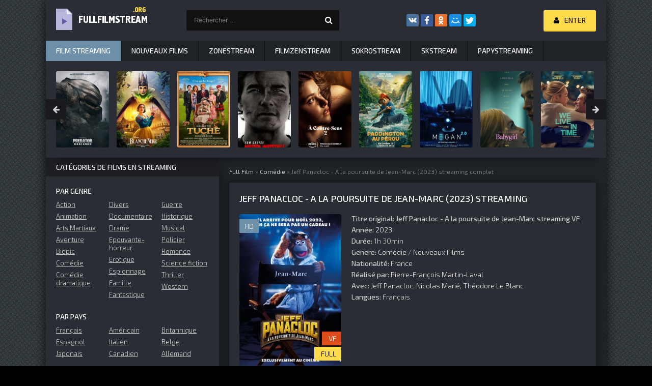

--- FILE ---
content_type: text/html; charset=utf-8
request_url: https://fullfilmstream.me/4637-jeff-panacloc-a-la-poursuite-de-jean-marc-2022.html
body_size: 9462
content:
<!DOCTYPE html>
<html lang="FR">
<head>
	<meta charset="utf-8">
<title>Jeff Panacloc - A la poursuite de Jean-Marc  Streaming VF 2023 FULL Film en HD</title>
<meta name="description" content="Voir film complet  Jeff Panacloc - A la poursuite de Jean-Marc  2023 en streaming VF.  Jeff Panacloc - A la poursuite de Jean-Marc  Streaming version française sans illimité en qualité HD 720p, Full HD 1080p, 4K">
<meta name="keywords" content="Jeff Panacloc - A la poursuite de Jean-Marc  streaming, Jeff Panacloc - A la poursuite de Jean-Marc  streaming VF, Jeff Panacloc - A la poursuite de Jean-Marc  2023 streaming, Jeff Panacloc - A la poursuite de Jean-Marc  en streaming">
<meta name="generator" content="DataLife Engine (http://dle-news.ru)">
<meta property="og:site_name" content="Full Film Streaming VF Gratuit en HD, Voir Films Complet 2025">
<meta property="og:type" content="article">
<meta property="og:title" content="Jeff Panacloc - A la poursuite de Jean-Marc (2023)">
<meta property="og:url" content="https://fullfilmstream.me/4637-jeff-panacloc-a-la-poursuite-de-jean-marc-2022.html">
<meta property="og:image" content="https://fullfilmstream.me/uploads/posts/2022-12/1672233936_3537404.jpg">
<meta property="og:description" content="Ce film met en scène la rencontre entre Jeff Panacloc et sa marionnette Jean-Marc qui est vivante. Ce film met en scène la rencontre entre Jeff Panacloc et sa marionnette Jean-Marc qui est vivante. 2023 Jeff Panacloc - A la poursuite de Jean-Marc Pierre-François Martin-Laval Jeff Panacloc, Nicolas">
<link rel="search" type="application/opensearchdescription+xml" href="https://fullfilmstream.me/index.php?do=opensearch" title="Full Film Streaming VF Gratuit en HD, Voir Films Complet 2025">
<link rel="canonical" href="https://fullfilmstream.me/4637-jeff-panacloc-a-la-poursuite-de-jean-marc-2022.html">
<link rel="alternate" type="application/rss+xml" title="Full Film Streaming VF Gratuit en HD, Voir Films Complet 2025" href="https://fullfilmstream.me/rss.xml">
	 <meta name="viewport" content="width=device-width, initial-scale=1.0" />
	  <link rel="shortcut icon" href="/templates/fullfilmstream/images/favicon.png" />
	  <link href="/templates/fullfilmstream/style/styles.css" type="text/css" rel="stylesheet" />
	  <link href="/templates/fullfilmstream/style/engine.css" type="text/css" rel="stylesheet" />
	  <link href="https://fonts.googleapis.com/css?family=Exo+2:300,300i,500,500i&amp;subset=cyrillic" rel="stylesheet"> 
    
    <meta name="google-site-verification" content="z6iy1uv82p0dAGmKXfTeLCI-prvAuJ7le4-lUydYnk8" />
    <meta name="google-site-verification" content="BwSDt90Wot5WfEYACEcG-Qm-P2ngDSbMBQcRfgOrdpg" />
    
    <meta name="msvalidate.01" content="0E3EE94C90450459E307B1C3DB4F6349" />
    
    <meta name="p:domain_verify" content="d64efe4974843408a4f499d6c1f96d7c"/>
    <meta name="google-site-verification" content="RqO0Yx1ruYzAIjOn8e9vSppBevGgTloRvmFgonY8r94" />
    <meta name="google-site-verification" content="ChRhadqhzx7FWQcYQqiLs0F0Z0AgyZvfZ7eNJvXfARE" />
    
            <script src="//coflix.onl/playerjs.js" type="text/javascript"></script>

</head>

<body>

<div class="wrap">

	<div class="block center fx-col">
	
		<div class="cols clearfix" id="cols">
		
			<main class="main clearfix fx-col grid-list" >
				
				

 
				<div class="speedbar nowrap">	<span id="dle-speedbar"><span itemscope itemtype="http://data-vocabulary.org/Breadcrumb"><a href="https://fullfilmstream.me/" itemprop="url"><span itemprop="title">Full Film</span></a></span> &raquo; <span itemscope itemtype="http://data-vocabulary.org/Breadcrumb"><a href="https://fullfilmstream.me/comedie-hd-vf-4/" itemprop="url"><span itemprop="title">Comédie</span></a></span> &raquo; Jeff Panacloc - A la poursuite de Jean-Marc (2023)</span> streaming complet
</div>
				
				<div class="items clearfix"><div id='dle-content'><article class="full ignore-select">

	<div class="fpage">
	
		<div class="ftitle">
			<h1>Jeff Panacloc - A la poursuite de Jean-Marc (2023) streaming</h1>
		
		</div>
		
		<!-- END FTITLE -->
		
		<div class="fcols clearfix">
		
			<div class="fposter">
				<img src="/uploads/posts/2022-12/medium/1672233936_3537404.jpg" alt="Jeff Panacloc - A la poursuite de Jean-Marc (2023)" />
				<div class="m-meta m-qual">HD</div>
				<div class="m-meta m-kp" data-label="">VF</div>
				<div class="m-meta m-imdb" data-label="">FULL</div>
               
			</div>
          
			
			<div class="finfo">
                <div class="sd-line"><span>Titre original:</span> <u><strong>Jeff Panacloc - A la poursuite de Jean-Marc streaming VF</strong></u> </div>
                	<div class="sd-line"><span>Année:</span> <a href="https://fullfilmstream.me/xfsearch/year/2023/">2023</a></div>
                      <div class="sd-line"><span>Durée:</span> 1h 30min</div>
				<div class="sd-line"><span>Genere:</span> <a href="https://fullfilmstream.me/comedie-hd-vf-4/">Comédie</a> / <a href="https://fullfilmstream.me/nouveaux-films/">Nouveaux Films</a></div>
				<div class="sd-line"><span>Nationalité:</span> <a href="https://fullfilmstream.me/xfsearch/country/France/">France</a></div>
				
				<div class="sd-line"><span>Réalisé par:</span> <a href="https://fullfilmstream.me/xfsearch/director/Pierre-Fran%C3%A7ois%20Martin-Laval/">Pierre-François Martin-Laval</a></div>
				<div class="sd-line"><span>Avec: </span> <a href="https://fullfilmstream.me/xfsearch/actors/Jeff%20Panacloc/">Jeff Panacloc</a>, <a href="https://fullfilmstream.me/xfsearch/actors/Nicolas%20Mari%C3%A9/">Nicolas Marié</a>, <a href="https://fullfilmstream.me/xfsearch/actors/Th%C3%A9odore%20Le%20Blanc/">Théodore Le Blanc</a></div>
                <div class="sd-line"><span>Langues:  </span>  Français</div>
          
			</div>
			
		</div>
		
		<!-- END FCOLS -->

        
     
                    <noindex>
     <center><div class="m-qual1"> <h5><a href="/streaming-gratuit.php" target="_blank"  rel="nofollow"    >	► Regarder Jeff Panacloc - A la poursuite de Jean-Marc (2023) en streaming Gratuit </a></h5> </div></center>
      </noindex> 
        	
        <br>
		<div class="fdesc full-text clearfix">
		<div class="fdesc-title">Film Jeff Panacloc - A la poursuite de Jean-Marc (2023) </div>
			<section>Ce film met en scène la rencontre entre Jeff Panacloc et sa marionnette Jean-Marc qui est vivante.</section><section><br></section>
		</div>
    </div>
		
	<!-- END FPAGE -->
	
        <div class="fplayer-title"><h2> Jeff Panacloc - A la poursuite de Jean-Marc (2023) streaming VF</h2></div>
			
		<div class="fplayer tabs-box">
		
			<div class="tabs-sel">
				<span>Voir en streaming</span> 
				<span>Bandes-annonces</span>
			</div>
			
			<div class="tabs-b video-box">
				       
                 <div id="full"></div>

<script>
    var player = new Playerjs({id:"full",  poster:"https://fullfilmstream.me/uploads/posts/2022-12/medium/1672233936_3537404.jpg", file:"https://fullfilmstream.me/Paramount.mp4", title:"Jeff Panacloc - A la poursuite de Jean-Marc (2023) FULL"});
</script>
	
			</div>
			<div class="tabs-b video-box">
				<iframe width="1217" height="480" src="https://www.youtube.com/embed/wDg7wNchG2o" title="JEFF PANACLOC À LA POURSUITE DE JEAN-MARC Bande Annonce Teaser (2023)" frameborder="0" allowfullscreen></iframe>
			</div>
			
		</div>
		
		<!-- END FPLAYER -->
   
        <noindex>
     <center><div class="m-qual1">  <h5><a href="/fullstream-t.php" target="_blank"  rel="nofollow"    >▼ Télécharger Jeff Panacloc - A la poursuite de Jean-Marc (2023) en HD ▼ </a></h5></div></center>
           
      </noindex> 
    <br>
	<br>
		<div class="rels">
			<div class="rels-t">Nous recommandons de voir film:</div>
			<div class="rels-c owl-carousel" id="owl-rels">
				<a class="side-item1" href="https://fullfilmstream.me/5118-le-livre-des-solutions-2023.html">
	<div class="si1-img img-box">
		<img src="/uploads/posts/2023-09/medium/1694691506_5871398.jpg" alt="Le Livre des solutions (2023)" />
	</div>
	<div class="si1-title">Le Livre des solutions (2023)</div>
</a><a class="side-item1" href="https://fullfilmstream.me/4833-blue-jean-2023.html">
	<div class="si1-img img-box">
		<img src="/uploads/posts/2023-03/medium/1679982778_5202679.jpg" alt="Blue Jean (2023)" />
	</div>
	<div class="si1-title">Blue Jean (2023)</div>
</a><a class="side-item1" href="https://fullfilmstream.me/4429-notre-histoire-jean-stacy-et-les-autres-2022.html">
	<div class="si1-img img-box">
		<img src="/uploads/posts/2022-10/medium/1665727371_4274051.jpg" alt="Notre histoire (Jean, Stacy et les autres) (2022)" />
	</div>
	<div class="si1-title">Notre histoire (Jean, Stacy et les autres) (2022)</div>
</a><a class="side-item1" href="https://fullfilmstream.me/4283-jack-mimoun-et-les-secrets-de-val-verde-2022.html">
	<div class="si1-img img-box">
		<img src="/uploads/posts/2022-07/medium/1658926153_3604583.jpg" alt="Jack Mimoun et les secrets de Val Verde (2022)" />
	</div>
	<div class="si1-title">Jack Mimoun et les secrets de Val Verde (2022)</div>
</a><a class="side-item1" href="https://fullfilmstream.me/3488-mai-68-au-masculin-2022.html">
	<div class="si1-img img-box">
		<img src="/uploads/posts/2022-01/medium/1643108627_4816493.jpg" alt="Mai 68 au masculin (2022)" />
	</div>
	<div class="si1-title">Mai 68 au masculin (2022)</div>
</a><a class="side-item1" href="https://fullfilmstream.me/3010-everybody-here-wants-you-2021.html">
	<div class="si1-img img-box">
		<img src="/uploads/posts/2021-03/medium/1614786646_88f1ccacd5af9615406bb7decc011d24_9e0a2485bfe3e92ef4357b2a260c78bf.jpg" alt="Everybody Here Wants You (2021)" />
	</div>
	<div class="si1-title">Everybody Here Wants You (2021)</div>
</a><a class="side-item1" href="https://fullfilmstream.me/2832-blanche-neige-2024.html">
	<div class="si1-img img-box">
		<img src="/uploads/posts/2025-01/medium/1736793699_cb194b3d11e269bb1e81e80e89af765d.jpg" alt="Blanche-Neige (2024)" />
	</div>
	<div class="si1-title">Blanche-Neige (2024)</div>
</a><a class="side-item1" href="https://fullfilmstream.me/2123-une-fois-que-tu-sais-2021.html">
	<div class="si1-img img-box">
		<img src="/uploads/posts/2021-04/medium/1619504204_1302054.jpg" alt="Une fois que tu sais (2021)" />
	</div>
	<div class="si1-title">Une fois que tu sais (2021)</div>
</a><a class="side-item1" href="https://fullfilmstream.me/1518-les-mal-aimes-2020.html">
	<div class="si1-img img-box">
		<img src="/uploads/posts/2020-06/medium/1593519228_0883022.jpg" alt="Les Mal-aimés (2020)" />
	</div>
	<div class="si1-title">Les Mal-aimés (2020)</div>
</a><a class="side-item1" href="https://fullfilmstream.me/1459-tijuana-bible-2019.html">
	<div class="si1-img img-box">
		<img src="/uploads/posts/2020-06/medium/1593454056_2981166.jpg" alt="Tijuana Bible (2020)" />
	</div>
	<div class="si1-title">Tijuana Bible (2020)</div>
</a><a class="side-item1" href="https://fullfilmstream.me/1314-les-tuche-4-2021.html">
	<div class="si1-img img-box">
		<img src="/uploads/posts/2021-04/medium/1619428231_3527263.jpg" alt="Les Tuche 4 (2021)" />
	</div>
	<div class="si1-title">Les Tuche 4 (2021)</div>
</a><a class="side-item1" href="https://fullfilmstream.me/686-sonic-le-film-2019.html">
	<div class="si1-img img-box">
		<img src="/uploads/posts/2019-09/medium/1567593663_5561517.jpg" alt="Sonic le film (2020)" />
	</div>
	<div class="si1-title">Sonic le film (2020)</div>
</a>
			</div>
		</div>
	
</article>


<div id="dle-ajax-comments"></div>
<form  method="post" name="dle-comments-form" id="dle-comments-form" >
		<input type="hidden" name="subaction" value="addcomment">
		<input type="hidden" name="post_id" id="post_id" value="4637"><input type="hidden" name="user_hash" value="0da69ba8520733831d8f2df67ac630fb6efa4070"></form></div></div>
                
                         <noindex><center>
        
            <a href="/cs.php"     target="_blank"  rel="nofollow" ><img src="/machance_728x90_v1_fr.gif"></a> 
      </center> </noindex> 
			
			</main>
            
          
			<!-- END MAIN -->
			
			<aside class="side">
			
			
			
				<div class="side-box">
					<div class="side-bt">Catégories de films en streaming</div>
					<div class="side-bc" id="side-nav">
						<div class="nav-title">Par genre</div>
						<ul class="nav-menu flex-row">
							<li>
								<a href="/action/">Action</a>
								<a href="/animation/">Animation</a>
								<a href="/arts-martiaux/">Arts Martiaux</a>
                                <a href="/aventure/">Aventure</a>
								<a href="/biopic/"> Biopic</a>
                                <a href="/comedie/">Comédie</a>
								<a href="/comedie-dramatique/"> Comédie dramatique</a>
                               
							</li>
							<li>
								
								<a href="/divers/"> Divers</a>
								<a href="/documentaire/"> Documentaire</a>
                                	<a href="/drame/"> Drame</a>
								<a href="/epouvante-horreur/">Epouvante-horreur</a>
                                	<a href="/erotique/"> Erotique</a>
								<a href="/espionnage/">  Espionnage</a>
                                	<a href="/famille/">  Famille</a>
                                <a href="/fantastique/">  Fantastique</a>
							</li>
							<li>
								<a href="/guerre/">Guerre</a>
								<a href="/historique/">Historique</a>
								<a href="/musical/">Musical</a>
                                	<a href="/policier/">Policier</a>
								<a href="/romance/">Romance</a>
								<a href="/science-fiction/">Science fiction</a>
                                <a href="/thriller/"> Thriller</a>
								<a href="/western/">Western</a>
							
							</li>
						</ul>
						<div class="nav-title">Par pays</div>
						<ul class="nav-menu flex-row">
						  	<li>
								<a href="/xfsearch/country/Français/">Français</a>
								<a href="/xfsearch/country/Espagnol/">Espagnol</a>
                                <a href="/xfsearch/country/Japonais/">Japonais</a>
							</li>
							<li>
								<a href="/xfsearch/country/Américain/">Américain</a>
								<a href="/xfsearch/country/Italien/">Italien</a>
                                <a href="/xfsearch/country/Canadien/">Canadien</a>
							</li>
							<li>
								<a href="/xfsearch/country/Britannique/">Britannique</a>
								<a href="/xfsearch/country/Belge/">Belge</a>
                                <a href="/xfsearch/country/Allemand/">Allemand</a>
							</li>
						</ul>
                        <div class="nav-title">Par année</div>
						<ul class="nav-menu flex-row">
                             <li>
								<a href="/xfsearch/year/2021/">2021</a>
							</li>
                            <li>
								<a href="/xfsearch/year/2020/">2020</a>
							</li>
                            <li>
								<a href="/xfsearch/year/2019/">2019</a>
							</li>
							
							
						</ul>
                          <div class="nav-title">Film gratuit</div>
						<ul class="nav-menu flex-row">
                            <li>
								<a href="/dpstream.html">	DpStream</a>
							</li>
                            <li>
								<a href="/french-stream-hd-vf.html">	French Stream</a>
							</li>
							<li>
								<a href="/streamay.html">	Streamay</a>
							</li>
                            <li>
								<a href="/libertyland.html">	LibertyLand</a>
							</li>
                             <li>
								<a href="/papystreaming.html">	PapyStreaming</a>
							</li>
                             <li>
								<a href="/zone-telechargement-4k-fr-3.html">	Zone Telechargement  </a>
							</li>
							 <li>
								<a href="/filmstreaming1.html">Filmstreaming1 </a>
							</li>
							
                             <li>
								<a href="/streaming-complet.html">	Stream Complet </a>
							</li>
                            
                                  <li>
								<a href="/evdod.html">	EVDOD </a>
							</li>
                            
                                  <li>
								<a href="/blablastream.html">	BLABLASTREAM </a>
							</li>
                                  <li>
								<a href="/novaflix.html">	NOVAFLIX </a>
							</li>
                                  <li>
								<a href="/cpasmieux.html">	CPASMIEUX </a>
							</li>
                                  <li>
								<a href="/wiflix.html">	WIFLIX </a>
							</li>
                                  <li>
								<a href="/coflix.html">	COFLIX </a>
							</li>
                                  <li>
								<a href="/sadisflix.html">	SADISFLIX </a>
							</li>
                                  <li>
								<a href="/wishflix.html">	WISHFLIX </a>
							</li>
                             
						</ul>
					</div>
				</div>
                
                  <noindex><center>
        
            <a href="/cs.php"     target="_blank"  rel="nofollow" ><img src="/machance_300x250_v2_fr.gif"></a> 
      </center> </noindex> 
				
				<div class="side-box tabs-box">
					<div class="side-bt">TOP Films PAR MOIS</div>
					<div class="tabs-sel"><span class="current"> horreur</span><span> Drame</span><span>Animation</span></div>
					<div class="side-bc tabs-b visible">
						
					</div>
					<div class="side-bc tabs-b">
						
					</div>
					<div class="side-bc tabs-b">
						
					</div>
				</div>
				
               
				
				
				<div class="side-box">
					<div class="side-bt">Top nouveaux films</div>
					<div class="side-bc flex-row">
						<a class="side-item1" href="https://fullfilmstream.me/5799-mon-gateau-prefere-2025.html">
	<div class="si1-img img-box">
		<img src="/uploads/posts/2024-11/medium/1731002220_99b6c528b0fe49a0f62d3852cc0f1006.jpg" alt="Mon gâteau préféré (2025)" />
		<div class="si1-ser">HD</div>
	</div>
	<div class="si1-title">Mon gâteau préféré (2025)</div>
</a><a class="side-item1" href="https://fullfilmstream.me/5776-a-minecraft-movie-2025.html">
	<div class="si1-img img-box">
		<img src="/uploads/posts/2025-01/medium/1737521639_f42460263af69c48ace84e186660d29b.jpg" alt="Minecraft, le film (2025)" />
		<div class="si1-ser">HD</div>
	</div>
	<div class="si1-title">Minecraft, le film (2025)</div>
</a><a class="side-item1" href="https://fullfilmstream.me/5785-wolf-man-2025.html">
	<div class="si1-img img-box">
		<img src="/uploads/posts/2025-01/medium/1736791260_dcf9ee537fa030a222e231363c339f6f.jpg" alt="Wolf Man (2025)" />
		<div class="si1-ser">HD</div>
	</div>
	<div class="si1-title">Wolf Man (2025)</div>
</a><a class="side-item1" href="https://fullfilmstream.me/5791-better-man-2025.html">
	<div class="si1-img img-box">
		<img src="/uploads/posts/2024-11/medium/1730955714_9f383f5835fc383a216d0140396a2fa2.jpg" alt="Better Man (2025)" />
		<div class="si1-ser">HD</div>
	</div>
	<div class="si1-title">Better Man (2025)</div>
</a><a class="side-item1" href="https://fullfilmstream.me/5846-renard-et-lapine-sauvent-la-foret-2025.html">
	<div class="si1-img img-box">
		<img src="/uploads/posts/2024-11/medium/1731954134_2293294.jpg" alt="Renard et Lapine sauvent la forêt (2025)" />
		<div class="si1-ser">HD</div>
	</div>
	<div class="si1-title">Renard et Lapine sauvent la forêt (2025)</div>
</a><a class="side-item1" href="https://fullfilmstream.me/5841-back-to-business-2025.html">
	<div class="si1-img img-box">
		<img src="/uploads/posts/2024-11/medium/1731953009_b78f789334d25103ea7646b5d03670bf.jpg" alt="Back to Business (2025)" />
		<div class="si1-ser">HD</div>
	</div>
	<div class="si1-title">Back to Business (2025)</div>
</a><a class="side-item1" href="https://fullfilmstream.me/5792-gtmax-2024.html">
	<div class="si1-img img-box">
		<img src="/uploads/posts/2024-11/medium/1730955719_8ff8ba9c4421982444306652e72f2984.jpg" alt="GTMAX (2024)" />
		<div class="si1-ser">HD</div>
	</div>
	<div class="si1-title">GTMAX (2024)</div>
</a><a class="side-item1" href="https://fullfilmstream.me/5768-jurassic-world-rebirth-2025.html">
	<div class="si1-img img-box">
		<img src="/uploads/posts/2024-10/medium/1730350386_475531810cc6f30ca5d3816852e936b6.jpg" alt="Jurassic World Rebirth (2025)" />
		<div class="si1-ser">HD</div>
	</div>
	<div class="si1-title">Jurassic World Rebirth (2025)</div>
</a><a class="side-item1" href="https://fullfilmstream.me/4371-thunderbolts-2024.html">
	<div class="si1-img img-box">
		<img src="/uploads/posts/2024-10/medium/1730314411_1c75d578ddff00669a77b7773407a86e.jpg" alt="Thunderbolts (2024)" />
		<div class="si1-ser">HD</div>
	</div>
	<div class="si1-title">Thunderbolts (2024)</div>
</a>
					</div>
				</div>
				
				<div class="side-box">
					<div class="side-bt">nous recommandons de regarder</div>
					<div class="side-bc owl-carousel" id="owl-side">
						<a class="side-carou img-box" href="https://fullfilmstream.me/5669-zootopie-2-2025.html">
	<img src="/uploads/posts/2024-07/medium/1719940747_zootopia-2-temp-poster.jpg" alt="Zootopie 2  (2025)" />
	<div class="sc-title"><noindex>Zootopie 2  (2025)</noindex></div>
</a><a class="side-carou img-box" href="https://fullfilmstream.me/5642-michael-2025.html">
	<img src="/uploads/posts/2024-07/medium/1719858234_dgvxkvh-6d29d1af-e90d-4170-be3b-45f68df5a4da.jpg" alt="Michael  (2025)" />
	<div class="sc-title"><noindex>Michael  (2025)</noindex></div>
</a><a class="side-carou img-box" href="https://fullfilmstream.me/2832-blanche-neige-2024.html">
	<img src="/uploads/posts/2025-01/medium/1736793699_cb194b3d11e269bb1e81e80e89af765d.jpg" alt="Blanche-Neige (2024)" />
	<div class="sc-title"><noindex>Blanche-Neige (2024)</noindex></div>
</a><a class="side-carou img-box" href="https://fullfilmstream.me/5292-mickey-17-2025.html">
	<img src="/uploads/posts/2024-11/medium/1730954078_f2d1e49c0fcf94684cfb1a7d17e9cb8b.jpg" alt="Mickey 17 (2025)" />
	<div class="sc-title"><noindex>Mickey 17 (2025)</noindex></div>
</a><a class="side-carou img-box" href="https://fullfilmstream.me/5703-tron-ares-2025.html">
	<img src="/uploads/posts/2024-07/medium/1719943081_mv5bmtk4ntk4mtk1of5bml5banbnxkftztcwnte2mdiwna__v1_.jpg" alt="Tron: Ares  (2025)" />
	<div class="sc-title"><noindex>Tron: Ares  (2025)</noindex></div>
</a><a class="side-carou img-box" href="https://fullfilmstream.me/5697-nobody-2-2025.html">
	<img src="/uploads/posts/2024-07/1719942589_images-3.jpeg" alt="Nobody 2  (2025)" />
	<div class="sc-title"><noindex>Nobody 2  (2025)</noindex></div>
</a>
					</div>
				</div>
				
				<div class="side-box">
					<div class="side-bt">meilleurs films</div>
					<div class="side-bc">
						
					</div>
				</div>
				
				
				
			</aside>
			
			<!-- END SIDE -->
		
		</div>
		
		<!-- END COLS -->
		
		<div class="header flex-row">
			<a href="/" class="logotype" title="Film Stream"><img src="/templates/fullfilmstream/images/logo.png" alt="Film stream" /></a>
			<div class="search-wrap">
				<form id="quicksearch" method="post">
					<input type="hidden" name="do" value="search" />
					<input type="hidden" name="subaction" value="search" />
					<div class="search-box">
						<input id="story" name="story" placeholder="Rechercher ..." type="text" />
						<button type="submit" title="Rechercher"><span class="fa fa-search"></span></button>
					</div>
				</form>
			</div>
			<div class="share-box">
				<div class="ya-share2" data-services="vkontakte,facebook,odnoklassniki,moimir,twitter" data-counter=""></div>
			</div>
			<div class="login-btns icon-l">
				
					
					<div class="button show-login"><span class="fa fa-user"></span><span>Enter</span></div>
				
				
			</div>
		</div>
		
		<!-- END HEADER -->
		
		<ul class="f-menu clearfix">
			<li><a href="/" class="active">Film streaming</a></li>
			<li><a href="/nouveaux-films/">Nouveaux Films</a></li>
			<li><a href="/zonestream-vf-hd-4k-1.html">	Zonestream</a></li>
			<li><a href="/filmzenstream-hd-vf.html">	Filmzenstream</a></li>
			<li><a href="/sokrostream.html">	Sokrostream</a></li>
			<li><a href="/skstream-hd.html">SkStream</a></li>
            <li><a href="/papystreaming-hd.html">Papystreaming</a></li>
		</ul>
		
		<div class="karusel">
			<div class="owl-carousel" id="owl-top">
			<a class="top-carou img-box" href="https://fullfilmstream.me/5745-predator-badlands-2025.html">
	<img src="/uploads/posts/2024-10/medium/1730313459_gahkxb2wmam1yzk.jpg" alt="Predator: Badlands (2025)" />
	<div class="tc-title">Predator: Badlands (2025)</div>
</a><a class="top-carou img-box" href="https://fullfilmstream.me/2832-blanche-neige-2024.html">
	<img src="/uploads/posts/2025-01/medium/1736793699_cb194b3d11e269bb1e81e80e89af765d.jpg" alt="Blanche-Neige (2024)" />
	<div class="tc-title">Blanche-Neige (2024)</div>
</a><a class="top-carou img-box" href="https://fullfilmstream.me/5749-god-save-the-tuche-2025.html">
	<img src="/uploads/posts/2025-01/medium/1736791972_e12277d75be8466492265681d0327c11.jpg" alt="God Save the Tuche (2025)" />
	<div class="tc-title">God Save the Tuche (2025)</div>
</a><a class="top-carou img-box" href="https://fullfilmstream.me/5628-mission-impossible-dead-reckoning-partie-2-2025.html">
	<img src="/uploads/posts/2025-01/medium/1736791575_e1a18fbc01bffba459850fdca101d231.jpg" alt="Mission Impossible : Dead Reckoning, partie 2  (2025)" />
	<div class="tc-title">Mission Impossible : Dead Reckoning, partie 2  (2025)</div>
</a><a class="top-carou img-box" href="https://fullfilmstream.me/5596-a-contre-sens-2-2024.html">
	<img src="/uploads/posts/2024-06/medium/1718862035_4121454.jpg" alt="À Contre-Sens 2  (2024)" />
	<div class="tc-title">À Contre-Sens 2  (2024)</div>
</a><a class="top-carou img-box" href="https://fullfilmstream.me/5606-paddington-au-perou-2025.html">
	<img src="/uploads/posts/2024-06/medium/1718863043_3d888f3f864049f77bc99b83f246312d.jpg" alt="Paddington au Pérou  (2025)" />
	<div class="tc-title">Paddington au Pérou  (2025)</div>
</a><a class="top-carou img-box" href="https://fullfilmstream.me/5712-m3gan-20-2025.html">
	<img src="/uploads/posts/2024-07/medium/1719943801_mv5bogqxoda3ywutntiyos00ntq4ltljyjitnzywnwnizgm4yzcxxkeyxkfqcgdeqxvymtu4ndq2ntk5__v1_.jpg" alt="M3GAN 2.0  (2025)" />
	<div class="tc-title">M3GAN 2.0  (2025)</div>
</a><a class="top-carou img-box" href="https://fullfilmstream.me/5733-babygirl-2025.html">
	<img src="/uploads/posts/2024-10/medium/1730311667_aa673d78392fb38d7a9a2fca94a63344.jpg" alt="Babygirl (2025)" />
	<div class="tc-title">Babygirl (2025)</div>
</a><a class="top-carou img-box" href="https://fullfilmstream.me/5740-lamour-au-present-2025.html">
	<img src="/uploads/posts/2024-10/medium/1730312500_4c1896f190a760d3347c2c4289b9d25d.jpg" alt="L&#039;Amour au présent (2025)" />
	<div class="tc-title">L&#039;Amour au présent (2025)</div>
</a><a class="top-carou img-box" href="https://fullfilmstream.me/5778-the-conjuring-last-rites-2025.html">
	<img src="/uploads/posts/2024-11/medium/1730954309_mv5bytzmmtdhmzutndmzos00mdc5ltgzmmityzdizjcxodzizwiyxkeyxkfqcgc__v1_.jpg" alt="The Conjuring: Last Rites (2025)" />
	<div class="tc-title">The Conjuring: Last Rites (2025)</div>
</a><a class="top-carou img-box" href="https://fullfilmstream.me/5796-oh-canada-2024.html">
	<img src="/uploads/posts/2024-11/medium/1731001725_12e8a3bff2c2adc47617f908f7b7a1ee.jpg" alt="Oh, Canada (2024)" />
	<div class="tc-title">Oh, Canada (2024)</div>
</a><a class="top-carou img-box" href="https://fullfilmstream.me/5795-six-jours-2025.html">
	<img src="/uploads/posts/2024-11/medium/1731001455_ca5791e292ceb426db600994a615521d.jpg" alt="Six jours (2025)" />
	<div class="tc-title">Six jours (2025)</div>
</a><a class="top-carou img-box" href="https://fullfilmstream.me/5806-ballerina-2025.html">
	<img src="/uploads/posts/2024-11/medium/1731002755_ballerina-1.jpg" alt="Ballerina (2025)" />
	<div class="tc-title">Ballerina (2025)</div>
</a><a class="top-carou img-box" href="https://fullfilmstream.me/5836-les-bodins-partent-en-vrille-2025.html">
	<img src="/uploads/posts/2024-11/medium/1731949464_8a5770f7e56b10432e3dc959a932fd55.jpg" alt="Les Bodin’s partent en vrille (2025)" />
	<div class="tc-title">Les Bodin’s partent en vrille (2025)</div>
</a><a class="top-carou img-box" href="https://fullfilmstream.me/5737-une-nuit-au-zoo-2025.html">
	<img src="/uploads/posts/2024-10/medium/1730312105_b4641e64e7317bec7286462fe922635f.jpg" alt="Une nuit au zoo (2025)" />
	<div class="tc-title">Une nuit au zoo (2025)</div>
</a><a class="top-carou img-box" href="https://fullfilmstream.me/4681-sonic-the-hedgehog-3-2024.html">
	<img src="/uploads/posts/2022-12/medium/1672312048_a27b003cdf05da84f6d71c6b9da2e420.jpg" alt="Sonic 3 - le film  (2024)" />
	<div class="tc-title">Sonic 3 - le film  (2024)</div>
</a><a class="top-carou img-box" href="https://fullfilmstream.me/4414-captain-america-new-world-order-2025.html">
	<img src="/uploads/posts/2024-10/medium/1730313842_b9606503447a05f49192f5eb2cdb3afd.jpg" alt="Captain America: Brave New World (2025)" />
	<div class="tc-title">Captain America: Brave New World (2025)</div>
</a><a class="top-carou img-box" href="https://fullfilmstream.me/5750-nosferatu-2024.html">
	<img src="/uploads/posts/2024-10/medium/1730314035_f52c579192b3c98cbcf241ff28a3e7a3.jpg" alt="Nosferatu (2024)" />
	<div class="tc-title">Nosferatu (2024)</div>
</a><a class="top-carou img-box" href="https://fullfilmstream.me/5292-mickey-17-2025.html">
	<img src="/uploads/posts/2024-11/medium/1730954078_f2d1e49c0fcf94684cfb1a7d17e9cb8b.jpg" alt="Mickey 17 (2025)" />
	<div class="tc-title">Mickey 17 (2025)</div>
</a><a class="top-carou img-box" href="https://fullfilmstream.me/5714-karate-kid-2025.html">
	<img src="/uploads/posts/2024-11/medium/1730955078_49f8d12364cb409af57e57358fc28c5c.jpg" alt="Karate Kid: Legends  (2025)" />
	<div class="tc-title">Karate Kid: Legends  (2025)</div>
</a>
			</div>
		</div>
		
		<div class="footer flex-row center">
			<div class="fleft">
				<div>Film en Streaming Complet Gratuit  </div>
				<a href="/" title="Full Film Stream">Full Film Stream</a>
                
             	
                
                	
			
			</div>
			<div class="fright">
				FullFilmStream.me 2025, Full Film Streaming Gratuit
				<div class="clearfix">
					
				</div>
			</div>
		</div>
		
		<!-- END FOOTER -->
	
	</div>
	
	<!-- END BLOCK CENTER -->

</div>

<!-- END WRAP -->


<!--noindex-->


	<div class="login-box" id="login-box" title="Login">
		<form method="post">
			<input type="text" name="login_name" id="login_name" placeholder="login"/>
			<input type="password" name="login_password" id="login_password" placeholder="password" />
			<button onclick="submit();" type="submit" title="Enter">Enter</button>
			<input name="login" type="hidden" id="login" value="submit" />
			<div class="lb-check">
				<input type="checkbox" name="login_not_save" id="login_not_save" value="1"/>
			
			</div>
			<div class="lb-lnk flex-row">
		
			</div>
		</form>
	
	</div>

<!--/noindex-->
<link href="/engine/classes/min/index.php?charset=utf-8&amp;f=engine/editor/jscripts/froala/fonts/font-awesome.css,engine/editor/jscripts/froala/css/editor.css,engine/editor/css/default.css&amp;v=26" rel="stylesheet" type="text/css">
<script src="/engine/classes/min/index.php?charset=utf-8&amp;g=general&amp;v=26"></script>
<script src="/engine/classes/min/index.php?charset=utf-8&amp;f=engine/classes/js/jqueryui.js,engine/classes/js/dle_js.js,engine/classes/masha/masha.js,engine/skins/codemirror/js/code.js,engine/editor/jscripts/froala/editor.js,engine/editor/jscripts/froala/languages/en.js&amp;v=26" defer></script>
<script src="/templates/fullfilmstream/js/libs.js"></script>
<script>
<!--
var dle_root       = '/';
var dle_admin      = '';
var dle_login_hash = '0da69ba8520733831d8f2df67ac630fb6efa4070';
var dle_group      = 5;
var dle_skin       = 'fullfilmstream';
var dle_wysiwyg    = '1';
var quick_wysiwyg  = '1';
var dle_act_lang   = ["Yes", "No", "Enter", "Cancel", "Save", "Delete", "Loading. Please, wait..."];
var menu_short     = 'Quick edit';
var menu_full      = 'Full edit';
var menu_profile   = 'View profile';
var menu_send      = 'Send message';
var menu_uedit     = 'Admin Center';
var dle_info       = 'Information';
var dle_confirm    = 'Confirm';
var dle_prompt     = 'Enter the information';
var dle_req_field  = 'Please fill in all the required fields';
var dle_del_agree  = 'Are you sure you want to delete it? This action cannot be undone';
var dle_spam_agree = 'Are you sure you want to mark the user as a spammer? This will remove all his comments';
var dle_complaint  = 'Enter the text of your complaint to the Administration:';
var dle_big_text   = 'Highlighted section of text is too large.';
var dle_orfo_title = 'Enter a comment to the detected error on the page for Administration ';
var dle_p_send     = 'Send';
var dle_p_send_ok  = 'Notification has been sent successfully ';
var dle_save_ok    = 'Changes are saved successfully. Refresh the page?';
var dle_reply_title= 'Reply to the comment';
var dle_tree_comm  = '0';
var dle_del_news   = 'Delete article';
var dle_sub_agree  = 'Do you really want to subscribe to this article’s comments?';
var dle_captcha_type  = '0';
var allow_dle_delete_news   = false;
var dle_search_delay   = false;
var dle_search_value   = '';
jQuery(function($){
	
      $('#comments').froalaEditor({
        dle_root: dle_root,
        dle_upload_area : "comments",
        dle_upload_user : "",
        dle_upload_news : "0",
        width: '100%',
        height: '220',
        language: 'en',

		htmlAllowedTags: ['div', 'span', 'p', 'br', 'strong', 'em', 'ul', 'li', 'ol', 'b', 'u', 'i', 's', 'a', 'img'],
		htmlAllowedAttrs: ['class', 'href', 'alt', 'src', 'style', 'target'],
		pastePlain: true,
        imagePaste: false,
        listAdvancedTypes: false,
        imageUpload: false,
		videoInsertButtons: ['videoBack', '|', 'videoByURL'],
		
        toolbarButtonsXS: ['bold', 'italic', 'underline', 'strikeThrough', '|', 'align', 'formatOL', 'formatUL', '|', 'insertLink', 'dleleech', 'emoticons', '|', 'dlehide', 'dlequote', 'dlespoiler'],

        toolbarButtonsSM: ['bold', 'italic', 'underline', 'strikeThrough', '|', 'align', 'formatOL', 'formatUL', '|', 'insertLink', 'dleleech', 'emoticons', '|', 'dlehide', 'dlequote', 'dlespoiler'],

        toolbarButtonsMD: ['bold', 'italic', 'underline', 'strikeThrough', '|', 'align', 'formatOL', 'formatUL', '|', 'insertLink', 'dleleech', 'emoticons', '|', 'dlehide', 'dlequote', 'dlespoiler'],

        toolbarButtons: ['bold', 'italic', 'underline', 'strikeThrough', '|', 'align', 'formatOL', 'formatUL', '|', 'insertLink', 'dleleech', 'emoticons', '|', 'dlehide', 'dlequote', 'dlespoiler']

      }).on('froalaEditor.image.inserted froalaEditor.image.replaced', function (e, editor, $img, response) {

			if( response ) {
			
			    response = JSON.parse(response);
			  
			    $img.removeAttr("data-returnbox").removeAttr("data-success").removeAttr("data-xfvalue").removeAttr("data-flink");

				if(response.flink) {
				  if($img.parent().hasClass("highslide")) {
		
					$img.parent().attr('href', response.flink);
		
				  } else {
		
					$img.wrap( '<a href="'+response.flink+'" class="highslide"></a>' );
					
				  }
				}
			  
			}
			
		});

$('#dle-comments-form').submit(function() {
	doAddComments();
	return false;
});
FastSearch();
});
//-->
</script>  
<script src="/templates/fullfilmstream/js/share.js" charset="utf-8"></script> 

	  <link href="/templates/fullfilmstream/style/filter-xf.css" type="text/css" rel="stylesheet" /> 
<script src="/templates/fullfilmstream/js/filter-xf.js"></script>

    <!-- Yandex.Metrika counter -->
<script type="text/javascript" >
   (function(m,e,t,r,i,k,a){m[i]=m[i]||function(){(m[i].a=m[i].a||[]).push(arguments)};
   m[i].l=1*new Date();k=e.createElement(t),a=e.getElementsByTagName(t)[0],k.async=1,k.src=r,a.parentNode.insertBefore(k,a)})
   (window, document, "script", "https://mc.yandex.ru/metrika/tag.js", "ym");

   ym(53264659, "init", {
        clickmap:true,
        trackLinks:true,
        accurateTrackBounce:true
   });
</script>
<noscript><div><img src="https://mc.yandex.ru/watch/53264659" style="position:absolute; left:-9999px;" alt="" /></div></noscript>
<!-- /Yandex.Metrika counter -->
    
<script defer src="https://static.cloudflareinsights.com/beacon.min.js/vcd15cbe7772f49c399c6a5babf22c1241717689176015" integrity="sha512-ZpsOmlRQV6y907TI0dKBHq9Md29nnaEIPlkf84rnaERnq6zvWvPUqr2ft8M1aS28oN72PdrCzSjY4U6VaAw1EQ==" data-cf-beacon='{"version":"2024.11.0","token":"7e2bdb710d2b48c8ac59aad65f2a8dce","r":1,"server_timing":{"name":{"cfCacheStatus":true,"cfEdge":true,"cfExtPri":true,"cfL4":true,"cfOrigin":true,"cfSpeedBrain":true},"location_startswith":null}}' crossorigin="anonymous"></script>
</body>
</html>

<!-- DataLife Engine Copyright SoftNews Media Group (http://dle-news.ru) -->
